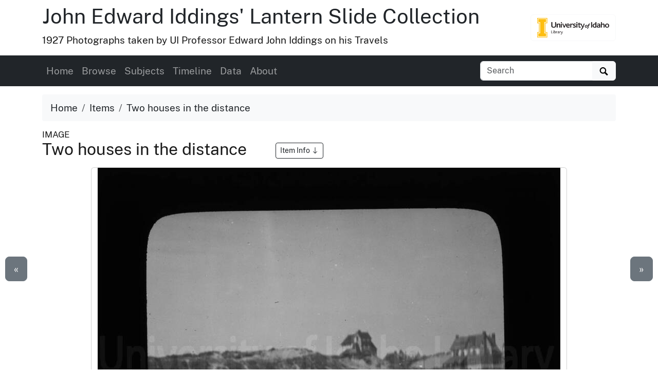

--- FILE ---
content_type: text/html
request_url: https://www.lib.uidaho.edu/digital/iddings/items/spec_ji418.html
body_size: 6688
content:
<!doctype html>
<html lang="en" class="h-100">
  <head prefix="og: http://ogp.me/ns#">
    <meta charset="utf-8">
<meta name="viewport" content="width=device-width, initial-scale=1, shrink-to-fit=no">
<title>Two houses in the distance | John Edward Iddings&#39; Lantern Slide Collection</title>
<link rel="shortcut icon" type="image/x-icon" href="https://www.lib.uidaho.edu/favicon.ico">
<!--

  _____     ____        __  _           ___       _ __   __       
 / ___/__  / / /__ ____/ /_(_)__  ___  / _ )__ __(_) /__/ /__ ____
/ /__/ _ \/ / / -_) __/ __/ / _ \/ _ \/ _  / // / / / _  / -_) __/
\___/\___/_/_/\__/\__/\__/_/\___/_//_/____/\_,_/_/_/\_,_/\__/_/   
                                                                
    built with CollectionBuilder-CSV
    https://github.com/CollectionBuilder/collectionbuilder-csv
-->
<meta name="generator" content="collectionbuilder-csv" />


<link href="https://www.lib.uidaho.edu/assets/css/uidaho-fonts.css" rel="stylesheet">

<link rel="stylesheet" href="https://www.lib.uidaho.edu/assets/bootstrap5/bootstrap.min.css" type="text/css">
<link rel="stylesheet" href="/digital/iddings/assets/css/cb.css" type="text/css">


<meta name="keywords" content="dwellings; buildings; travel" >
<meta name="description" content="Item from John Edward Iddings&#39; Lantern Slide Collection: Two houses stand on a sandbar in the distance.">
<!-- DC meta -->
<link rel="schema.DCTERMS" href="http://purl.org/dc/terms/" /><meta name="DCTERMS.title" content="Two houses in the distance" xml:lang="en" />
<meta name="DCTERMS.creator" content="Iddings, John Edward" xml:lang="en" />
<meta name="DCTERMS.date" content="1927" xml:lang="en" />
<meta name="DCTERMS.description" content="Two houses stand on a sandbar in the distance." xml:lang="en" />
<meta name="DCTERMS.subject" content="dwellings; buildings; travel" xml:lang="en" />
<meta name="DCTERMS.type" content="Image;StillImage" xml:lang="en" />
<meta name="DCTERMS.rights" content="http://rightsstatements.org/vocab/NoC-US/1.0/" xml:lang="en" />

<meta name="DCTERMS.publisher" content="University of Idaho Library Digital Collections" xml:lang="en" />
<!-- Open Graph meta -->
<meta property="og:title" content="Two houses in the distance" />
<meta property="og:type" content="website" />
<meta property="og:description" content="Item from John Edward Iddings&#39; Lantern Slide Collection. Two houses stand on a sandbar in the distance." />

<meta property="og:image" content="https://objects.lib.uidaho.edu/iddings/small/spec_ji418_sm.jpg" />
<meta property="og:image:alt" content="Two houses in the distance" />
<meta property="og:site_name" content="John Edward Iddings&#39; Lantern Slide Collection" />
<meta property="og:url" content="https://www.lib.uidaho.edu/digital/iddings/items/spec_ji418.html" />
<meta property="og:locale" content="en_US" />
<!-- schema.org JSON-LD -->
<script type="application/ld+json">
{ 
    "@context": "http://schema.org",
    "@type": "CreativeWork",
    "headline": "Two houses in the distance",
    "creator": "Iddings, John Edward",
    "dateCreated": "1927",
    "description": "Two houses stand on a sandbar in the distance.",
    "keywords": "dwellings; buildings; travel",
    "encodingFormat": "image/jpeg",
    "license": "http://rightsstatements.org/vocab/NoC-US/1.0/",
    "isPartOf": "John Edward Iddings' Lantern Slide Collection",
    "image": "https://objects.lib.uidaho.edu/iddings/small/spec_ji418_sm.jpg",
    "thumbnailUrl": "https://objects.lib.uidaho.edu/iddings/thumbs/spec_ji418_th.jpg",
    "url": "https://www.lib.uidaho.edu/digital/iddings/items/spec_ji418.html"
}
</script> 
<!-- breadcrumbs schema -->
<script type="application/ld+json">{"@context": "http://schema.org", "@type": "BreadcrumbList", "itemListElement": [{ "@type": "ListItem", "position": 1, "item": { "@id": "https://www.lib.uidaho.edu/digital/iddings/", "name": "John Edward Iddings' Lantern Slide Collection" } },{ "@type": "ListItem", "position": 2, "item": { "@id": "https://www.lib.uidaho.edu/digital/iddings/browse.html", "name": "Browse Collection" } },{ "@type": "ListItem", "position": 3, "item": { "@id": "https://www.lib.uidaho.edu/digital/iddings/items/spec_ji418.html", "name": "Two houses in the distance" } }] }</script>


<!-- Analytics --> 
<!-- Google tag (gtag.js) -->
<script async src="https://www.googletagmanager.com/gtag/js?id=G-BBKDZC8C7F"></script>
<script>
  window.dataLayer = window.dataLayer || [];
  function gtag(){dataLayer.push(arguments);}
  gtag('js', new Date());
  gtag('config', 'G-BBKDZC8C7F');
</script>

<!-- Last build date: 2026-01-05
base-digital-collections-template, metadata: iddings
https://github.com/uidaholib/base-digital-collections-template 
-->
  </head>
  <body class="d-flex flex-column h-100">
    <div id="skip-to-content"><a href="#maincontent">Skip to main content</a></div>
    <div class="container">
    <div class="row align-items-center">
        <div id="title" class="col-md-10">
            <h1 class="mt-2"><a class="text-dark" href="/digital/iddings/" >John Edward Iddings' Lantern Slide Collection</a></h1>	 
            <p>1927 Photographs taken by UI Professor Edward John Iddings on his Travels</p>
        </div>
        
        <div class="col-md-2 d-none d-lg-block text-end">
            <a class="btn btn-outline-light" href="https://www.lib.uidaho.edu/digital/" title="University of Idaho Library Digital Collections">
                <img class="img-fluid" src="https://www.lib.uidaho.edu/media/images/ui_library_horizontal.png" alt="University of Idaho Library Digital Collections" >
            </a>
        </div>
        
    </div>
</div>
    <nav class="navbar navbar-expand-lg navbar-dark bg-dark">
    <div class="container">
        <button class="navbar-toggler" type="button" data-bs-toggle="collapse" data-bs-target="#page-nav" aria-controls="page-nav" aria-expanded="false" aria-label="Toggle navigation">
            <span class="navbar-toggler-icon"></span>
        </button>

        <span class="d-lg-none text-end">
            <a href="https://www.lib.uidaho.edu/digital/" target="_blank" rel="noopener">
                <img class="img-fluid" id="mobile-nav-image" src="https://www.lib.uidaho.edu/media/digital/liblogo_white.png" title="University of Idaho Library Digital Collections" alt="University of Idaho Library Digital Collections" >
            </a>
        </span>
        
        <div class="collapse navbar-collapse" id="page-nav">
            <ul class="navbar-nav me-auto">
                
                <li class="nav-item">
                    <a class="nav-link" href="/digital/iddings/">Home</a>
                </li>
                
                <li class="nav-item">
                    <a class="nav-link" href="/digital/iddings/browse.html">Browse</a>
                </li>
                
                <li class="nav-item">
                    <a class="nav-link" href="/digital/iddings/subjects.html">Subjects</a>
                </li>
                
                <li class="nav-item">
                    <a class="nav-link" href="/digital/iddings/timeline.html">Timeline</a>
                </li>
                
                <li class="nav-item">
                    <a class="nav-link" href="/digital/iddings/data.html">Data</a>
                </li>
                
                <li class="nav-item">
                    <a class="nav-link" href="/digital/iddings/about.html">About</a>
                </li></ul>
            
            <form class="form-inline my-2 my-lg-0" role="search" id="elastic-search" action="https://digital.lib.uidaho.edu/search" method="GET">
    <input type="hidden" name="collection" value="digital-iddings">
    <div class="input-group">
        <input id="elastic-search-box" class="form-control " type="search" placeholder="Search" aria-label="Search collection items" name="search_terms">
        <button class="btn btn-light" type="submit">
            <span id="search-icon"><svg viewBox="0 0 1024 974" height="16px" width="20px"><path d="M960 832L710.875 582.875C746.438 524.812 768 457.156 768 384 768 171.96900000000005 596 0 384 0 171.969 0 0 171.96900000000005 0 384c0 212 171.969 384 384 384 73.156 0 140.812-21.562 198.875-57L832 960c17.5 17.5 46.5 17.375 64 0l64-64C977.5 878.5 977.5 849.5 960 832zM384 640c-141.375 0-256-114.625-256-256s114.625-256 256-256 256 114.625 256 256S525.375 640 384 640z"/></svg></span>
            <span class="visually-hidden">Search</span>
        </button>
    </div>
</form>
            
        </div>
    </div>
</nav>

    <main id="maincontent" role="main" class="flex-shrink-0">
      <div class="container py-3">

    <ol class="breadcrumb">
    <li class="breadcrumb-item"><a class="text-dark" href="/digital/iddings/">Home</a></li>
    <li class="breadcrumb-item"><a class="text-dark" href="/digital/iddings/browse.html">Items</a></li>
    <li class="breadcrumb-item active text-dark" aria-current="page">Two houses in the distance</li>
</ol>
    <div class="my-0 h5 small">IMAGE </div>
    <h2 class="mb-3">Two houses in the distance 
        <a href="#metadata" class="ms-5 btn btn-sm btn-outline-dark small">Item Info 
            <svg class="bi icon-sprite" role="img" aria-label="Jump to Item Info">
                <use xlink:href="/digital/iddings/assets/lib/cb-icons.svg#arrow-down"/>
            </svg>
        </a>
    </h2>

    <div class="row justify-content-center">
        <div class="col-12 col-md-10">

        <div class="card mb-4 text-center">

    <a class="spotlight gallery-img" data-download="true" title="Two houses in the distance" href="https://objects.lib.uidaho.edu/iddings/spec_ji418.jpg">
    <img src="https://objects.lib.uidaho.edu/iddings/small/spec_ji418_sm.jpg" alt="Two houses stand on a sandbar in the distance." class="img-fluid ">
    
    <div><small class="text-dark">Click to view full screen</small></div>
</a>

    
    <div class="card-body">

        <div class="btn-group" role="group" aria-label="Item options">
    
    <a href="/digital/iddings/timeline.html#y1927" class="btn btn-outline-primary">View on Timeline</a>
    
    <a target="_blank" rel="noopener" href="https://objects.lib.uidaho.edu/iddings/spec_ji418.jpg" class="btn btn-outline-primary">
        Download JPEG
    </a>
</div>
 

    </div>

</div>


        </div>

        <div class="col-12 col-md-10" id="metadata">

            <div id="item-metadata">
    <dl>
        
        <dt class="field">Title:</dt>
        <dd class="field-value">
            
            Two houses in the distance
        </dd>
        
        <dt class="field">Creator:</dt>
        <dd class="field-value">
            
            Iddings, John Edward
        </dd>
        
        <dt class="field">Date Created (ISO Standard):</dt>
        <dd class="field-value">
            
            1927
        </dd>
        
        <dt class="field">Description:</dt>
        <dd class="field-value">
            
            Two houses stand on a sandbar in the distance.
        </dd>
        
        <dt class="field">Subjects:</dt>
        <dd class="field-value">
            
            
            
            <a class="me-3" href="/digital/iddings/browse.html#dwellings">dwellings</a>
            
            <a class="me-3" href="/digital/iddings/browse.html#buildings">buildings</a>
            
            <a class="me-3" href="/digital/iddings/browse.html#travel">travel</a>
            
            
        </dd>
        
        <dt class="field">Source:</dt>
        <dd class="field-value">
            
            Edward John Iddings scrapbooks and lantern slides, 1904-1954, MG 76, University of Idaho Library Special Collections and Archives
        </dd>
        
        <dt class="field">Finding Aid:</dt>
        <dd class="field-value">
            
            <a href="https://archiveswest.orbiscascade.org/ark:80444/xv78979" target="_blank" rel="noopener">https://archiveswest.orbiscascade.org/ark:80444/xv78979</a>
            
        </dd>
        
        <dt class="field">Source Identifier:</dt>
        <dd class="field-value">
            
            MG 76, Box 3, Slide 107
        </dd>
        
        <dt class="field">Type:</dt>
        <dd class="field-value">
            
            Image;StillImage
        </dd>
        
        <dt class="field">Format:</dt>
        <dd class="field-value">
            
            image/jpeg
        </dd>
        
    </dl>
</div>

            <p class="mt-4"><a href="https://uidaho.co1.qualtrics.com/jfe/form/SV_b8yflHg0wwXzmDk?source_link=https://www.lib.uidaho.edu/digital/iddings/items/spec_ji418.html" target="_blank" rel="noopener" class="btn btn-sm btn-outline-secondary">Contact us about this record</a></p>
            
        </div>

        <div class="col-md-5 py-4">
            <div class="card">
    <div class="card-header">Source</div>
    <div class="card-body">
        <dl>
            <dt>Preferred Citation:</dt>
            <dd>"Two houses in the distance", John Edward Iddings' Lantern Slide Collection, University of Idaho Library Digital Collections, https://www.lib.uidaho.edu/digital/iddings/items/spec_ji418.html</dd>
        </dl>
    </div>
</div>
        </div>
        
        <div class="col-md-5 py-4">
            <div class="card">
    <div class="card-header">Rights</div>
    <div class="card-body">
        <dl>
            <dt>Rights:</dt>
            <dd>Material has likely passed into public domain. Digital reproductions are made available by University of Idaho Library for educational purposes, and future use should acknowledge this repository. For more information, please contact University of Idaho Library Special Collections and Archives Department at libspec@uidaho.edu. The University of Idaho Library is not liable for any violations of the law by users.</dd>
            <dt>Standardized Rights:</dt>
            <dd><a target="_blank" rel="noopener" href="http://rightsstatements.org/vocab/NoC-US/1.0/">http://rightsstatements.org/vocab/NoC-US/1.0/</a>
            </dd>
        </dl>
    </div>
</div>
        </div>
        
    </div><div class="text-center">
  <a class="btn btn-secondary" href="/digital/iddings/items/spec_ji417.html" id="prev-page-button">&laquo; Previous</a>
  <a class="btn btn-secondary" href="/digital/iddings/browse.html">Back to Browse</a>
  <a class="btn btn-secondary" href="/digital/iddings/items/spec_ji419.html" id="next-page-button">Next &raquo;</a>
</div>
<div id="item-nav">
  <div class="d-none d-md-block">
    <a class="previous btn btn-lg btn-secondary" href="/digital/iddings/items/spec_ji417.html">&laquo;</a>
    <a class="next btn btn-lg btn-secondary" href="/digital/iddings/items/spec_ji419.html">&raquo;</a>
  </div>
</div>
<script>
  function leftArrowPressed() {
    location.href = document.getElementById("prev-page-button").href;
  };

  function rightArrowPressed() {
    location.href = document.getElementById("next-page-button").href;
  };

  function leftModalArrowPressed() {
    // Get the modal element.
    var modalshow = document.querySelector(".modal.show");
    // If the modal exists, get the prev button element.
    if (modalshow) {
      const prevButton = modalshow.querySelector(".prev-child-button");
      // If the prev button exists, click it.
      if (prevButton) {
        prevButton.click();
      }
    }
  };

  function rightModalArrowPressed() {
    // Get the modal element.
    var modalshow = document.querySelector(".modal.show");
    // If the modal exists, get the prev button element.
    if (modalshow) {
      const nextButton = modalshow.querySelector(".next-child-button");
      // If the prev button exists, click it.
      if (nextButton) {
        nextButton.click();
      }
    }
  };

  function isModalShown() {
    // Get the modal element.
    const modal = document.querySelector(".modal.show");

    // Check if the modal has the "show" class.
    return modal && modal.classList.contains("show");
  };

  function isSpotlightModalShown() {
    // Get the modal element.
    const spotlight = document.getElementById("spotlight");
    // Check if the modal has the "show" class.
    return spotlight && spotlight.classList.contains("show");
  };


  document.onkeydown = function (evt) {
    if (isSpotlightModalShown()) {


    } else if (isModalShown()) {
      // The modal is shown.
      evt = evt || window.event;
      switch (evt.keyCode) {
        case 37:
          leftModalArrowPressed();
            break;
        case 39:
          rightModalArrowPressed();
            break;
      }
    }
    else {
      // The modal is not shown.
      evt = evt || window.event;
      switch (evt.keyCode) {
        case 37:
          leftArrowPressed();
            break;
        case 39:
          rightArrowPressed();
            break;
      }
    }

  };
</script></div>
    </main>
    <footer class="bg-dark pt-4 mt-auto container-fluid">

    <div class="row border-bottom border-white pb-4 mb-2">

        <div class="col-md-7 px-4 mt-3">

            <h2 class="h4"><a href="/digital/iddings/" class="text-white">John Edward Iddings' Lantern Slide Collection</a></h2>
            <p class="text-white"><small>Edward John Iddings was the Dean of the College of Agriculture at UI from 1915 to 1946. These slides depict agricultural and university-related scenes from Idaho, as well as images from Iddings' travels.</small></p>
            <nav>
                <ul id="footer-nav" class="nav nav-pills ">
                    <li class="nav-item">
                    
                        <a class="nav-link text-light" href="/digital/iddings/">Home</a>
                    </li>
                    <li class="nav-item">
                    
                        <a class="nav-link text-light" href="/digital/iddings/browse.html">Browse</a>
                    </li>
                    <li class="nav-item">
                    
                        <a class="nav-link text-light" href="/digital/iddings/subjects.html">Subjects</a>
                    </li>
                    <li class="nav-item">
                    
                        <a class="nav-link text-light" href="/digital/iddings/timeline.html">Timeline</a>
                    </li>
                    <li class="nav-item">
                    
                        <a class="nav-link text-light" href="/digital/iddings/data.html">Data</a>
                    </li>
                    <li class="nav-item">
                    
                        <a class="nav-link text-light" href="/digital/iddings/about.html">About</a>
                    </li></ul>
            </nav>

        </div>

        <div class="col-md-5 mt-3 text-center">

            <p class="text-md-end">
                <a href="https://www.lib.uidaho.edu/digital/" target="_blank" rel="noopener" title="University of Idaho Library Digital Collections home">
                    <img id="footer-logo" class="img-fluid" src="https://www.lib.uidaho.edu/media/digital/liblogo_white.png" alt="University of Idaho Library Digital Collections">
                </a>
            </p>
            
            <p class="text-white text-md-end" id="footer-credits">
                <small><em>built with</em> <a href="https://collectionbuilder.github.io/" target="_blank" rel="noopener" class="text-white text-decoration-underline" >CollectionBuilder</a></small>
            </p>
            <p class="text-md-end">
                <a href="https://uidaho.co1.qualtrics.com/jfe/form/SV_b8yflHg0wwXzmDk?source_link=https://www.lib.uidaho.edu/digital/iddings/items/spec_ji418.html" target="_blank" rel="noopener" class="btn btn-sm btn-outline-lupine text-white">Website Feedback</a>
            </p>

        </div>

    </div>
    <div class="text-center pt-4 pb-3">
        <p class="h5 mb-3">
            <a href="https://cdil.lib.uidaho.edu/" class="text-white">
                <svg xmlns="http://www.w3.org/2000/svg" width="16" height="16" fill="currentColor" class="bi icon-sprite" viewBox="0 0 16 16">
                    <path d="M10.478 1.647a.5.5 0 1 0-.956-.294l-4 13a.5.5 0 0 0 .956.294zM4.854 4.146a.5.5 0 0 1 0 .708L1.707 8l3.147 3.146a.5.5 0 0 1-.708.708l-3.5-3.5a.5.5 0 0 1 0-.708l3.5-3.5a.5.5 0 0 1 .708 0m6.292 0a.5.5 0 0 0 0 .708L14.293 8l-3.147 3.146a.5.5 0 0 0 .708.708l3.5-3.5a.5.5 0 0 0 0-.708l-3.5-3.5a.5.5 0 0 0-.708 0"/>
                </svg>
                Center for Digital Inquiry and Learning
            </a>
        </p>
        <p class="text-white h6">Last updated 2026</p>
    </div>

</footer>
    <!-- Bootstrap bundle JS -->
<script src="https://www.lib.uidaho.edu/assets/bootstrap5/bootstrap.bundle.min.js"></script>
<!-- load other js -->
<script src="https://www.lib.uidaho.edu/assets/js/lazysizes.min.js" async></script>
<script src="https://www.lib.uidaho.edu/assets/js/spotlight.bundle.js" defer></script>

    <script>
    // When the user scrolls down from the top of the document, show the button
    window.onscroll = function () {
        if (document.body.scrollTop > 500 || document.documentElement.scrollTop > 500) {
            document.getElementById("scroll-to-top").style.display = "block";
        } else {
            document.getElementById("scroll-to-top").style.display = "none";
        }
    }
    // scroll to top function
    function scrollToTop() {
        window.scroll({
            top: 0, 
            left: 0, 
            behavior: 'smooth'
        });
    }
</script>
<button id="scroll-to-top" type="button" class="btn btn-link" onclick="scrollToTop();" title="Back to Top" aria-label="Back to Top">
    <svg class="bi icon-sprite" role="img" aria-label="Up Arrow">
        <use xlink:href="/digital/iddings/assets/lib/cb-icons.svg#icon-back-to-top"/>
    </svg>
</button>
  </body>
</html>